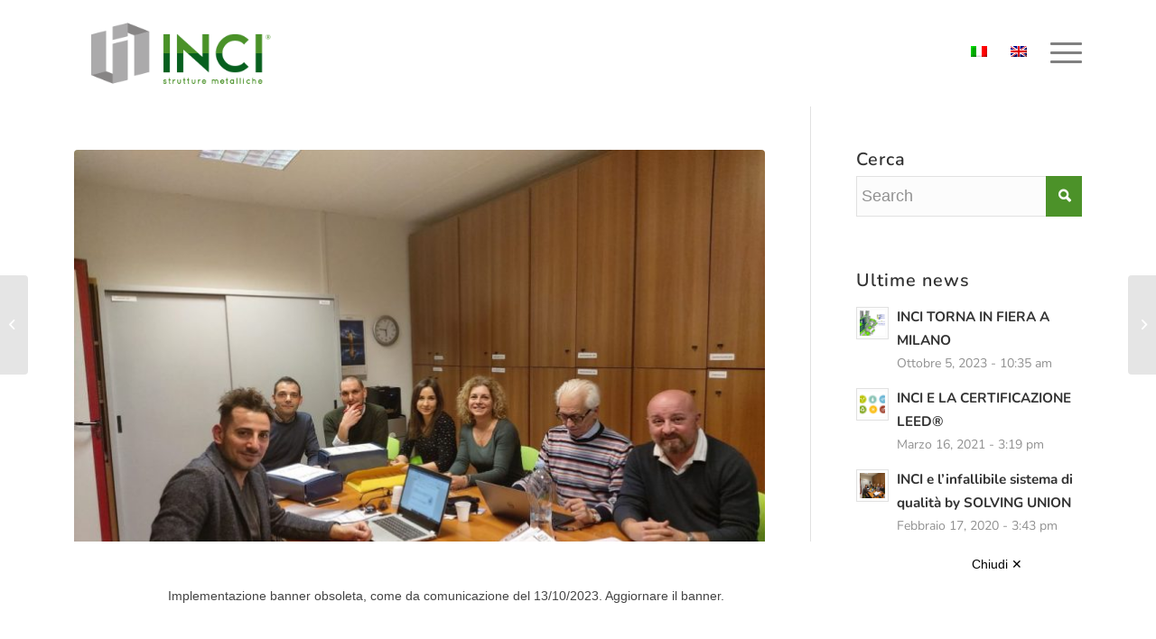

--- FILE ---
content_type: text/javascript; charset=utf-8
request_url: https://www.privacylab.it/elmo.php?code=18451444735
body_size: 14953
content:
(function () {/*** Crea il banner con il suo contenuto*/var init = function () {document.removeEventListener("DOMContentLoaded", init);var old = document.getElementById("j-elmo-cookie-banner");if (old) {throw new Error("Lo script di Elmo è già stato incluso. Controlla che venga incluso una sola volta.");}var banner       = document.createElement("div");banner.innerHTML = '<div id="j-elmo-cookie-banner" class="c-cookie-banner j-elmo-cookie-banner"><input id="j-elmo-domain-type" type="hidden" class="j-domain-type-input" value="0" /><div id="j-elmo-banner-main" class="c-consent-window j-consent-banner c-consent-div c-hidden"><div class="c-consent-modal"><div class="c-consent-close"><a id="j-elmo-close-banner" class="c-consent-close-btn j-consent-accept-necessary" href="#">Chiudi &#10005;</a></div><div class="c-consent-row"><div class="c-consent-description-row"><div class="c-consent-description">Implementazione banner obsoleta, come da comunicazione del 13/10/2023. Aggiornare il banner.</div></div></div></div></div></div>';(document.getElementsByTagName("body"))[0].appendChild(banner.firstChild);};if (document.readyState === "loading") {document.addEventListener("DOMContentLoaded", init);} else {init();}})();
!function(){var e={731:function(){function e(t){return e="function"==typeof Symbol&&"symbol"==typeof Symbol.iterator?function(e){return typeof e}:function(e){return e&&"function"==typeof Symbol&&e.constructor===Symbol&&e!==Symbol.prototype?"symbol":typeof e},e(t)}!function(){"use strict";var t="initCookieConsent";"function"!=typeof window[t]&&(window[t]=function(t){var n,o,i,a,c,r,s,l,d,u,p,f,b,g,v,m,h,k,y,_,w,C,x,A,E,S,T,N,O,L={mode:"opt-in",current_lang:"en",auto_language:null,autorun:!0,cookie_name:"cc_cookie",cookie_expiration:182,cookie_domain:window.location.hostname,cookie_path:"/",cookie_same_site:"Lax",use_rfc_cookie:!1,autoclear_cookies:!0,revision:0,script_selector:"data-cookiecategory",script_attribute:"data-cookiecategory"},j={},M={},I=null,P=!1,q=!1,D=!1,H=!1,G=!1,J=!1,U=!0,R="",z=[],B=!1,F=[],Z=[],K=[],Q=!1,V=[],$=[],W=[],X=[],Y=[],ee=document.documentElement,te=function(e){le("CookieConsent [CONFIG]: received_config_settings ",n=e),"number"==typeof n.cookie_expiration&&(L.cookie_expiration=n.cookie_expiration),"number"==typeof n.cookie_necessary_only_expiration&&(L.cookie_necessary_only_expiration=n.cookie_necessary_only_expiration),"boolean"==typeof n.autorun&&(L.autorun=n.autorun),"string"==typeof n.cookie_domain&&(L.cookie_domain=n.cookie_domain),"string"==typeof n.cookie_same_site&&(L.cookie_same_site=n.cookie_same_site),"string"==typeof n.cookie_path&&(L.cookie_path=n.cookie_path),"string"==typeof n.cookie_name&&(L.cookie_name=n.cookie_name),"function"==typeof n.onAccept&&(c=n.onAccept),"function"==typeof n.onFirstAction&&(s=n.onFirstAction),"function"==typeof n.onChange&&(r=n.onChange),"opt-out"===n.mode&&(L.mode="opt-out"),"number"==typeof n.revision&&(n.revision>-1&&(L.revision=n.revision),J=!0),"boolean"==typeof n.autoclear_cookies&&(L.autoclear_cookies=n.autoclear_cookies),!0===n.use_rfc_cookie&&(L.use_rfc_cookie=!0),!0===n.hide_from_bots&&(Q=navigator&&(navigator.userAgent&&/bot|crawl|spider|slurp|teoma/i.test(navigator.userAgent)||navigator.webdriver)),L.page_scripts=!0===n.page_scripts,L.page_scripts_order=!1!==n.page_scripts_order,"browser"===n.auto_language||!0===n.auto_language?L.auto_language="browser":"document"===n.auto_language&&(L.auto_language="document"),le("CookieConsent [LANG]: auto_language strategy is '"+L.auto_language+"'"),L.current_lang=ue(n.languages,n.current_lang)},ne=function(e){for(var t="accept-",n=r("c-settings"),o=r(t+"all"),i=r(t+"necessary"),a=r(t+"selection"),c=0;c<n.length;c++)n[c].setAttribute("aria-haspopup","dialog"),ye(n[c],"click",(function(e){e.preventDefault?e.preventDefault():e.returnValue=!1,j.showSettings(0)}));for(c=0;c<o.length;c++)ye(o[c],"click",(function(e){s(e,"all")}));for(c=0;c<a.length;c++)ye(a[c],"click",(function(e){s(e)}));for(c=0;c<i.length;c++)ye(i[c],"click",(function(e){s(e,[])}));function r(t){return(e||document).querySelectorAll('a[data-cc="'+t+'"], button[data-cc="'+t+'"]')}function s(e,t){e.preventDefault?e.preventDefault():e.returnValue=!1,j.accept(t),j.hideSettings(),j.hide()}},oe=function(e,t){return Object.prototype.hasOwnProperty.call(t,e)?e:_e(t).length>0?Object.prototype.hasOwnProperty.call(t,L.current_lang)?L.current_lang:_e(t)[0]:void 0},ie=function(){var e=["[href]","button","input","details",'[tabindex="0"]'];function t(t,n){var o=!1,i=!1;try{for(var a,c=t.querySelectorAll(e.join(':not([tabindex="-1"]), ')),r=c.length,s=0;s<r;)a=c[s].getAttribute("data-focus"),i||"1"!==a?"0"===a&&(o=c[s],i||"0"===c[s+1].getAttribute("data-focus")||(i=c[s+1])):i=c[s],s++}catch(n){return t.querySelectorAll(e.join(", "))}n[0]=c[0],n[1]=c[c.length-1],n[2]=o,n[3]=i}t(w,$),q&&t(b,V)},ae=function(e){if(!0===n.force_consent&&we(ee,"force--consent"),!b){b=de("div");var t=de("div"),o=de("div");b.id="cm",t.id="c-inr-i",o.id="cm-ov",b.setAttribute("role","dialog"),b.setAttribute("aria-modal","true"),b.setAttribute("aria-hidden","false"),b.setAttribute("aria-labelledby","c-ttl"),b.setAttribute("aria-describedby","c-txt"),f.appendChild(b),f.appendChild(o),b.style.visibility=o.style.visibility="hidden",o.style.opacity=0}var i=n.languages[e].consent_modal.title;i&&(g||((g=de("div")).id="c-ttl",g.setAttribute("role","heading"),g.setAttribute("aria-level","2"),t.appendChild(g)),g.innerHTML=i);var a=n.languages[e].consent_modal.description;J&&(a=U?a.replace("{{revision_message}}",""):a.replace("{{revision_message}}",R||n.languages[e].consent_modal.revision_message||"")),v||((v=de("div")).id="c-txt",t.appendChild(v)),v.innerHTML=a;var c,r=n.languages[e].consent_modal.primary_btn,s=n.languages[e].consent_modal.secondary_btn;r&&(m||((m=de("button")).id="c-p-bn",m.className="c-bn","accept_all"===r.role&&(c="all"),ye(m,"click",(function(){j.hide(),le("CookieConsent [ACCEPT]: cookie_consent was accepted!"),j.accept(c)}))),m.textContent=n.languages[e].consent_modal.primary_btn.text);s&&(h||((h=de("button")).id="c-s-bn",h.className="c-bn c_link","accept_necessary"===s.role?ye(h,"click",(function(){j.hide(),j.accept([])})):ye(h,"click",(function(){j.showSettings(0)}))),h.textContent=n.languages[e].consent_modal.secondary_btn.text);var l=n.gui_options;y||((y=de("div")).id="c-inr",y.appendChild(t)),k||((k=de("div")).id="c-bns",l&&l.consent_modal&&!0===l.consent_modal.swap_buttons?(s&&k.appendChild(h),r&&k.appendChild(m),k.className="swap"):(r&&k.appendChild(m),s&&k.appendChild(h)),(r||s)&&y.appendChild(k),b.appendChild(y)),q=!0},ce=function(e){if(_)(E=de("div")).id="s-bl";else{_=de("div");var t=de("div"),o=de("div"),c=de("div");w=de("div"),C=de("div");var r=de("div");x=de("button");var s=de("div");A=de("div");var l=de("div");_.id="s-cnt",t.id="c-vln",c.id="c-s-in",o.id="cs",C.id="s-ttl",w.id="s-inr",r.id="s-hdr",A.id="s-bl",x.id="s-c-bn",l.id="cs-ov",s.id="s-c-bnc",x.className="c-bn",_.setAttribute("role","dialog"),_.setAttribute("aria-modal","true"),_.setAttribute("aria-hidden","true"),_.setAttribute("aria-labelledby","s-ttl"),C.setAttribute("role","heading"),_.style.visibility=l.style.visibility="hidden",l.style.opacity=0,s.appendChild(x),ye(t,"keydown",(function(e){27===(e=e||window.event).keyCode&&j.hideSettings(0)}),!0),ye(x,"click",(function(){j.hideSettings(0)}))}x.setAttribute("aria-label",n.languages[e].settings_modal.close_btn_label||"Close"),a=n.languages[e].settings_modal.blocks,i=n.languages[e].settings_modal.cookie_table_headers;var d=a.length;C.innerHTML=n.languages[e].settings_modal.title;for(var u=0;u<d;++u){var p=a[u].title,b=a[u].description,g=a[u].toggle,v=a[u].cookie_table,m=!0===n.remove_cookie_tables,h=(b||!m&&v)&&"truthy",k=de("div"),y=de("div");if(b){var L=de("div");L.className="p",L.insertAdjacentHTML("beforeend",b)}var I=de("div");if(I.className="title",k.className="c-bl",y.className="desc",void 0!==g){var q="c-ac-"+u,D=de(h?"button":"div"),H=de("label"),G=de("input"),J=de("span"),U=de("span"),R=de("span"),z=de("span");D.className=h?"b-tl exp":"b-tl",H.className="b-tg",G.className="c-tgl",R.className="on-i",z.className="off-i",J.className="c-tg",U.className="t-lb",h&&(D.setAttribute("aria-expanded","false"),D.setAttribute("aria-controls",q)),G.type="checkbox",J.setAttribute("aria-hidden","true");var B=g.value;G.value=B,U.textContent=p,D.insertAdjacentHTML("beforeend",p),I.appendChild(D),J.appendChild(R),J.appendChild(z),P?se(M.level,B)>-1?(G.checked=!0,!E&&W.push(!0)):!E&&W.push(!1):g.enabled?(G.checked=!0,!E&&W.push(!0),g.enabled&&!E&&K.push(B)):!E&&W.push(!1),!E&&X.push(B),g.readonly?(G.disabled=!0,we(J,"c-ro"),!E&&Y.push(!0)):!E&&Y.push(!1),we(y,"b-acc"),we(I,"b-bn"),we(k,"b-ex"),y.id=q,y.setAttribute("aria-hidden","true"),H.appendChild(G),H.appendChild(J),H.appendChild(U),I.appendChild(H),h&&function(e,t,n){ye(D,"click",(function(){xe(t,"act")?(Ce(t,"act"),n.setAttribute("aria-expanded","false"),e.setAttribute("aria-hidden","true")):(we(t,"act"),n.setAttribute("aria-expanded","true"),e.setAttribute("aria-hidden","false"))}),!1)}(y,k,D)}else if(p){var F=de("div");F.className="b-tl",F.setAttribute("role","heading"),F.setAttribute("aria-level","3"),F.insertAdjacentHTML("beforeend",p),I.appendChild(F)}if(p&&k.appendChild(I),b&&y.appendChild(L),!m&&void 0!==v){for(var Z=document.createDocumentFragment(),Q=0;Q<i.length;++Q){var V=de("th"),$=i[Q];if(V.setAttribute("scope","col"),$){var ee=$&&_e($)[0];V.textContent=i[Q][ee],Z.appendChild(V)}}var te=de("tr");te.appendChild(Z);var ne=de("thead");ne.appendChild(te);var oe=de("table");oe.appendChild(ne);for(var ie=document.createDocumentFragment(),ae=0;ae<v.length;ae++){for(var ce=de("tr"),re=0;re<i.length;++re)if($=i[re]){ee=_e($)[0];var le=de("td");le.insertAdjacentHTML("beforeend",v[ae][ee]),le.setAttribute("data-column",$[ee]),ce.appendChild(le)}ie.appendChild(ce)}var ue=de("tbody");ue.appendChild(ie),oe.appendChild(ue),y.appendChild(oe)}(g&&p||!g&&(p||b))&&(k.appendChild(y),E?E.appendChild(k):A.appendChild(k))}S||((S=de("div")).id="s-bns"),N||((N=de("button")).id="s-all-bn",N.className="c-bn",S.appendChild(N),ye(N,"click",(function(){j.hideSettings(),j.hide(),j.accept("all")}))),N.textContent=n.languages[e].settings_modal.accept_all_btn;var pe=n.languages[e].settings_modal.reject_all_btn;if(pe&&(O||((O=de("button")).id="s-rall-bn",O.className="c-bn",ye(O,"click",(function(){j.hideSettings(),j.hide(),j.accept([])})),w.className="bns-t",S.appendChild(O)),O.textContent=pe),T||((T=de("button")).id="s-sv-bn",T.className="c-bn",S.appendChild(T),ye(T,"click",(function(){j.hideSettings(),j.hide(),j.accept()}))),T.textContent=n.languages[e].settings_modal.save_settings_btn,E)return w.replaceChild(E,A),void(A=E);r.appendChild(C),r.appendChild(s),w.appendChild(r),w.appendChild(A),w.appendChild(S),c.appendChild(w),o.appendChild(c),t.appendChild(o),_.appendChild(t),f.appendChild(_),f.appendChild(l)};j.updateLanguage=function(e,t){if("string"==typeof e){var o=oe(e,n.languages);return(o!==L.current_lang||!0===t)&&(L.current_lang=o,q&&(ae(o),ne(y)),ce(o),le("CookieConsent [LANGUAGE]: curr_lang: '"+o+"'"),!0)}};var re=function(e){var t=a.length,n=-1;B=!1;var o=he("","all"),c=[L.cookie_domain,"."+L.cookie_domain];if("www."===L.cookie_domain.slice(0,4)){var r=L.cookie_domain.substr(4);c.push(r),c.push("."+r)}for(var s=0;s<t;s++){var l=a[s];if(Object.prototype.hasOwnProperty.call(l,"toggle")){var d=se(z,l.toggle.value)>-1;if(!W[++n]&&Object.prototype.hasOwnProperty.call(l,"cookie_table")&&(e||d)){var u=l.cookie_table,p=_e(i[0])[0],f=u.length;"on_disable"===l.toggle.reload&&d&&(B=!0);for(var b=0;b<f;b++){var g=u[b],v=[],m=g[p],h=g.is_regex||!1,k=g.domain||null,y=g.path||!1;if(k&&(c=[k,"."+k]),h)for(var _=0;_<o.length;_++)o[_].match(m)&&v.push(o[_]);else{var w=se(o,m);w>-1&&v.push(o[w])}le("CookieConsent [AUTOCLEAR]: search cookie: '"+m+"', found:",v),v.length>0&&(ke(v,y,c),"on_clear"===l.toggle.reload&&(B=!0))}}}}},se=function(e,t){for(var n=e.length,o=0;o<n;o++)if(e[o]===t)return o;return-1},le=function(e,t,n){},de=function(e){var t=document.createElement(e);return"button"===e&&t.setAttribute("type",e),t},ue=function(e,t){return"browser"===L.auto_language?oe(pe(),e):"document"===L.auto_language?oe(document.documentElement.lang,e):"string"==typeof t?L.current_lang=oe(t,e):(le("CookieConsent [LANG]: setting current_lang = '"+L.current_lang+"'"),L.current_lang)},pe=function(){var e=navigator.language||navigator.browserLanguage;return e.length>2&&(e=e[0]+e[1]),le("CookieConsent [LANG]: detected_browser_lang = '"+e+"'"),e.toLowerCase()},fe=function(t,n){if("object"===e(t)){var o=t.consent_modal,i=t.settings_modal;q&&o&&a(b,["box","bar","cloud"],["top","middle","bottom"],["zoom","slide"],o.layout,o.position,o.transition),!n&&i&&a(_,["bar"],["left","right"],["zoom","slide"],i.layout,i.position,i.transition)}function a(e,t,n,o,i,a,c){if(a=a&&a.split(" ")||[],se(t,i)>-1&&(we(e,i),("bar"!==i||"middle"!==a[0])&&se(n,a[0])>-1))for(var r=0;r<a.length;r++)we(e,a[r]);se(o,c)>-1&&we(e,c)}};j.allowedCategory=function(e){if(P||"opt-in"===L.mode)var t=JSON.parse(he(L.cookie_name,"one",!0)||"{}").level||[];else t=K;return se(t,e)>-1},j.run=function(e){if(document.getElementById("cc_div"))le("CookieConsent [NOTICE]: cookie consent already attached to body!");else{if(te(e),Q)return;if(M=JSON.parse(he(L.cookie_name,"one",!0)||"{}"),P=void 0!==M.level,I=void 0!==M.data?M.data:null,U=!("number"==typeof e.revision&&P&&e.revision>-1&&M.revision!==L.revision),q=!P||!U,function(){(p=de("div")).id="cc--main",p.style.position="fixed",p.style.zIndex="1000000",p.innerHTML='\x3c!--[if lt IE 9 ]><div id="cc_div" class="cc_div ie"></div><![endif]--\x3e\x3c!--[if (gt IE 8)|!(IE)]>\x3c!--\x3e<div id="cc_div" class="cc_div"></div>\x3c!--<![endif]--\x3e',f=p.children[0];var e=L.current_lang;q&&ae(e),ce(e),(t||document.body).appendChild(p)}(),function(e,t){if("string"!=typeof e||""===e||document.getElementById("cc--style"))t();else{var n=de("style");n.id="cc--style";var o=new XMLHttpRequest;o.onreadystatechange=function(){4===this.readyState&&200===this.status&&(n.setAttribute("type","text/css"),n.styleSheet?n.styleSheet.cssText=this.responseText:n.appendChild(document.createTextNode(this.responseText)),document.getElementsByTagName("head")[0].appendChild(n),le("CookieConsent [AUTOLOAD_CSS]: loaded style = '"+e+"'"),t())},o.open("GET",e),o.send()}}(e.theme_css,(function(){ie(),fe(e.gui_options),ne(),L.autorun&&q&&j.show(e.delay||0),setTimeout((function(){we(p,"c--anim")}),30),setTimeout((function(){var e,t;e=!1,t=!1,ye(document,"keydown",(function(n){"Tab"===(n=n||window.event).key&&(o&&(n.shiftKey?document.activeElement===o[0]&&(o[1].focus(),n.preventDefault()):document.activeElement===o[1]&&(o[0].focus(),n.preventDefault()),t||G||(t=!0,!e&&n.preventDefault(),n.shiftKey?o[3]?o[2]?o[2].focus():o[0].focus():o[1].focus():o[3]?o[3].focus():o[0].focus())),!t&&(e=!0))})),document.contains&&ye(p,"click",(function(e){e=e||window.event,H?w.contains(e.target)?G=!0:(j.hideSettings(0),G=!1):D&&b.contains(e.target)&&(G=!0)}),!0)}),100)})),P&&U){var n="boolean"==typeof M.rfc_cookie;(!n||n&&M.rfc_cookie!==L.use_rfc_cookie)&&(M.rfc_cookie=L.use_rfc_cookie,me(L.cookie_name,JSON.stringify(M))),l=ve(ge()),be(),"function"==typeof c&&c(M)}else"opt-out"===L.mode&&(le("CookieConsent [CONFIG] mode='"+L.mode+"', default enabled categories:",K),be(K))}},j.showSettings=function(e){setTimeout((function(){we(ee,"show--settings"),_.setAttribute("aria-hidden","false"),H=!0,setTimeout((function(){D?u=document.activeElement:d=document.activeElement,0!==$.length&&($[3]?$[3].focus():$[0].focus(),o=$)}),200),le("CookieConsent [SETTINGS]: show settings_modal")}),e>0?e:0)};var be=function(e){if(L.page_scripts){var t=document.querySelectorAll('script[type="text/plain"]['+L.script_selector+"]"),n=L.page_scripts_order,o=e||M.level||[];le("CookieConsent [SCRIPT_MANAGER]: sequential loading:",n);var i=document.querySelectorAll('script[type="text/html"]['+L.script_selector+"]");!function e(t,i){if(i<t.length){var a=t[i],c=a.getAttribute(L.script_attribute);if(se(o,c)>-1){a.type="text/javascript",a.removeAttribute(L.script_attribute);var r=a.getAttribute("data-src");r&&a.removeAttribute("data-src");var s=de("script");if(s.textContent=a.innerHTML,function(e,t){for(var n=t.attributes,o=n.length,i=0;i<o;i++){var a=n[i].nodeName;e.setAttribute(a,t[a]||t.getAttribute(a))}}(s,a),r?s.src=r:r=a.src,r&&(n?s.readyState?s.onreadystatechange=function(){"loaded"!==s.readyState&&"complete"!==s.readyState||(s.onreadystatechange=null,e(t,++i))}:s.onload=function(){s.onload=null,e(t,++i)}:r=!1),a.parentNode.replaceChild(s,a),r)return}e(t,++i)}}(t,0),function e(t,n){if(n<t.length){var i=t[n],a=i.getAttribute(L.script_attribute);if(se(o,a)>-1){i.type="text/javascript",i.removeAttribute(L.script_attribute);var c=de("div");c.innerHTML=i.innerHTML;var r=c.firstElementChild||c.firstChild||i.firstElementChild||i.firstChild;r&&i.parentNode.replaceChild(r,i)}e(t,++n)}}(i,0)}};j.set=function(t,o){switch(t){case"data":return function(t,n){var o=!1;if("update"===n){var i=e(I=j.get("data"))===e(t);if(i&&"object"===e(I))for(var a in!I&&(I={}),t)I[a]!==t[a]&&(I[a]=t[a],o=!0);else!i&&I||I===t||(I=t,o=!0)}else I=t,o=!0;return o&&(M.data=I,me(L.cookie_name,JSON.stringify(M))),o}(o.value,o.mode);case"revision":return i=o.value,a=o.prompt_consent,c=o.message,!(!p||"number"!=typeof i||M.revision===i||(J=!0,R=c,U=!1,L.revision=i,!0===a?(ae(n),fe(n.gui_options,!0),ie(),j.show()):j.accept(),0));default:return!1}var i,a,c},j.get=function(e,t){return JSON.parse(he(t||L.cookie_name,"one",!0)||"{}")[e]},j.getConfig=function(e){return L[e]||n[e]};var ge=function(){return F=M.level||[],Z=X.filter((function(e){return-1===se(F,e)})),{accepted:F,rejected:Z}},ve=function(e){var t="custom",n=Y.filter((function(e){return!0===e})).length;return e.accepted.length===X.length?t="all":e.accepted.length===n&&(t="necessary"),t};j.getUserPreferences=function(){var e=ge();return{accept_type:ve(e),accepted_categories:e.accepted,rejected_categories:e.rejected}},j.loadScript=function(e,t,n){var o="function"==typeof t;if(document.querySelector('script[src="'+e+'"]'))o&&t();else{var i=de("script");if(n&&n.length>0)for(var a=0;a<n.length;++a)n[a]&&i.setAttribute(n[a].name,n[a].value);o&&(i.readyState?i.onreadystatechange=function(){"loaded"!==i.readyState&&"complete"!==i.readyState||(i.onreadystatechange=null,t())}:i.onload=t),i.src=e,(document.head?document.head:document.getElementsByTagName("head")[0]).appendChild(i)}},j.updateScripts=function(){be()},j.show=function(e){q&&setTimeout((function(){we(ee,"show--consent"),b.setAttribute("aria-hidden","false"),D=!0,setTimeout((function(){d=document.activeElement,o=V}),200),le("CookieConsent [MODAL]: show consent_modal")}),e>0?e:0)},j.hide=function(){q&&(Ce(ee,"show--consent"),b.setAttribute("aria-hidden","true"),D=!1,setTimeout((function(){d.focus(),o=null}),200),le("CookieConsent [MODAL]: hide"))},j.hideSettings=function(){Ce(ee,"show--settings"),H=!1,_.setAttribute("aria-hidden","true"),setTimeout((function(){D?(u&&u.focus(),o=V):(d&&d.focus(),o=null),G=!1}),200),le("CookieConsent [SETTINGS]: hide settings_modal")},j.accept=function(t,n){var o=t||void 0,i=n||[],a=[];if(o)if("object"===e(o)&&"number"==typeof o.length)for(var d=0;d<o.length;d++)-1!==se(X,o[d])&&a.push(o[d]);else"string"==typeof o&&("all"===o?a=X.slice():-1!==se(X,o)&&a.push(o));else a=function(){for(var e=document.querySelectorAll(".c-tgl")||[],t=[],n=0;n<e.length;n++)e[n].checked&&t.push(e[n].value);return t}();if(i.length>=1)for(d=0;d<i.length;d++)a=a.filter((function(e){return e!==i[d]}));for(d=0;d<X.length;d++)!0===Y[d]&&-1===se(a,X[d])&&a.push(X[d]);!function(e){z=[];var t=document.querySelectorAll(".c-tgl")||[];if(t.length>0)for(var n=0;n<t.length;n++)-1!==se(e,X[n])?(t[n].checked=!0,W[n]||(z.push(X[n]),W[n]=!0)):(t[n].checked=!1,W[n]&&(z.push(X[n]),W[n]=!1));else z=e;P&&L.autoclear_cookies&&z.length>0&&re(),M={level:e,revision:L.revision,data:I,rfc_cookie:L.use_rfc_cookie},(!P||z.length>0||!U)&&(U=!0,l=ve(ge()),me(L.cookie_name,JSON.stringify(M)),be()),(P||(L.autoclear_cookies&&re(!0),"function"==typeof s&&s(j.getUserPreferences(),M),"function"==typeof c&&c(M),P=!0,"opt-in"!==L.mode))&&("function"==typeof r&&z.length>0&&r(M,z),B&&window.location.reload())}(a)},j.eraseCookies=function(t,n,o){var i=[],a=o?[o,"."+o]:[L.cookie_domain,"."+L.cookie_domain];if("object"===e(t)&&t.length>0)for(var c=0;c<t.length;c++)this.validCookie(t[c])&&i.push(t[c]);else this.validCookie(t)&&i.push(t);ke(i,n,a)};var me=function(e,t){var n=L.cookie_expiration;"number"==typeof L.cookie_necessary_only_expiration&&"necessary"===l&&(n=L.cookie_necessary_only_expiration),t=L.use_rfc_cookie?encodeURIComponent(t):t;var o=new Date;o.setTime(o.getTime()+24*n*60*60*1e3);var i=e+"="+(t||"")+"; expires="+o.toUTCString()+"; Path="+L.cookie_path+";";i+=" SameSite="+L.cookie_same_site+";",window.location.hostname.indexOf(".")>-1&&(i+=" Domain="+L.cookie_domain+";"),"https:"===window.location.protocol&&(i+=" Secure;"),document.cookie=i,le("CookieConsent [SET_COOKIE]: cookie "+e+"='"+t+"' was set! Expires after "+n+" days")},he=function(e,t,n){var o;if("one"===t){if((o=(o=document.cookie.match("(^|;)\\s*"+e+"\\s*=\\s*([^;]+)"))?n?o.pop():e:"")&&e===L.cookie_name){try{o=JSON.parse(o)}catch(e){try{o=JSON.parse(decodeURIComponent(o))}catch(e){o={}}}o=JSON.stringify(o)}}else if("all"===t){var i=document.cookie.split(/;\s*/);o=[];for(var a=0;a<i.length;a++)o.push(i[a].split("=")[0])}return o},ke=function(e,t,n){for(var o=t||"/",i=0;i<e.length;i++){for(var a=0;a<n.length;a++)document.cookie=e[i]+"=; path="+o+(n[a].indexOf(".")>-1?"; domain="+n[a]:"")+"; Expires=Thu, 01 Jan 1970 00:00:01 GMT;";le("CookieConsent [AUTOCLEAR]: deleting cookie: '"+e[i]+"' path: '"+o+"' domain:",n)}};j.validCookie=function(e){return""!==he(e,"one",!0)};var ye=function(e,t,n,o){var i=!0===o;e.addEventListener?i?e.addEventListener(t,n,{passive:!0}):e.addEventListener(t,n,!1):e.attachEvent("on"+t,n)},_e=function(t){if("object"===e(t)){var n=[],o=0;for(n[o++]in t);return n}},we=function(e,t){e.classList?e.classList.add(t):xe(e,t)||(e.className+=" "+t)},Ce=function(e,t){e.classList?e.classList.remove(t):e.className=e.className.replace(new RegExp("(\\s|^)"+t+"(\\s|$)")," ")},xe=function(e,t){return e.classList?e.classList.contains(t):!!e.className.match(new RegExp("(\\s|^)"+t+"(\\s|$)"))};return j})}()},889:function(e,t,n){"use strict";var o=n(81),i=n.n(o),a=n(645),c=n.n(a)()(i());c.push([e.id,'.c-cookie-banner html,.c-cookie-banner body,.c-cookie-banner div,.c-cookie-banner span,.c-cookie-banner applet,.c-cookie-banner object,.c-cookie-banner iframe,.c-cookie-banner h1,.c-cookie-banner h2,.c-cookie-banner h3,.c-cookie-banner h4,.c-cookie-banner h5,.c-cookie-banner h6,.c-cookie-banner p,.c-cookie-banner blockquote,.c-cookie-banner pre,.c-cookie-banner a,.c-cookie-banner abbr,.c-cookie-banner acronym,.c-cookie-banner address,.c-cookie-banner big,.c-cookie-banner cite,.c-cookie-banner code,.c-cookie-banner del,.c-cookie-banner dfn,.c-cookie-banner em,.c-cookie-banner img,.c-cookie-banner ins,.c-cookie-banner kbd,.c-cookie-banner q,.c-cookie-banner s,.c-cookie-banner samp,.c-cookie-banner small,.c-cookie-banner strike,.c-cookie-banner strong,.c-cookie-banner sub,.c-cookie-banner sup,.c-cookie-banner tt,.c-cookie-banner var,.c-cookie-banner b,.c-cookie-banner u,.c-cookie-banner i,.c-cookie-banner center,.c-cookie-banner dl,.c-cookie-banner dt,.c-cookie-banner dd,.c-cookie-banner ol,.c-cookie-banner ul,.c-cookie-banner li,.c-cookie-banner fieldset,.c-cookie-banner form,.c-cookie-banner label,.c-cookie-banner legend,.c-cookie-banner table,.c-cookie-banner caption,.c-cookie-banner tbody,.c-cookie-banner tfoot,.c-cookie-banner thead,.c-cookie-banner tr,.c-cookie-banner th,.c-cookie-banner td,.c-cookie-banner article,.c-cookie-banner aside,.c-cookie-banner canvas,.c-cookie-banner details,.c-cookie-banner embed,.c-cookie-banner figure,.c-cookie-banner figcaption,.c-cookie-banner footer,.c-cookie-banner header,.c-cookie-banner hgroup,.c-cookie-banner menu,.c-cookie-banner nav,.c-cookie-banner output,.c-cookie-banner ruby,.c-cookie-banner section,.c-cookie-banner summary,.c-cookie-banner time,.c-cookie-banner mark,.c-cookie-banner audio,.c-cookie-banner video{margin:0;padding:0;border:0;vertical-align:baseline}.c-cookie-banner article,.c-cookie-banner aside,.c-cookie-banner details,.c-cookie-banner figcaption,.c-cookie-banner figure,.c-cookie-banner footer,.c-cookie-banner header,.c-cookie-banner hgroup,.c-cookie-banner menu,.c-cookie-banner nav,.c-cookie-banner section{display:block}.c-cookie-banner body{line-height:1}.c-cookie-banner ol,.c-cookie-banner ul{list-style:none}.c-cookie-banner blockquote,.c-cookie-banner q{quotes:none}.c-cookie-banner blockquote:before,.c-cookie-banner blockquote:after,.c-cookie-banner q:before,.c-cookie-banner q:after{content:"";content:none}.c-cookie-banner table{border-collapse:collapse;border-spacing:0}.c-cookie-banner *{color:#444;font-family:Arial,sans-serif;font-size:14px;line-height:20px}.c-cookie-banner a{text-decoration:none}.c-cookie-banner .c-consent-close{text-align:right;margin-bottom:10px}.c-cookie-banner .c-consent-window{left:0;right:0;bottom:0;border-radius:0;position:fixed;background:#fff;z-index:9999999}.c-cookie-banner .c-consent-div{padding:20px}.c-cookie-banner .c-consent-modal{position:relative;margin:0 auto;max-width:984px}.c-cookie-banner .c-consent-row{margin:auto;text-align:left;display:table;-webkit-box-sizing:border-box;box-sizing:border-box}.c-cookie-banner .c-consent-description-row{vertical-align:top}.c-cookie-banner .c-consent-title,.c-cookie-banner .c-privacy-policy .company-name,.c-cookie-banner .c-privacy-policy h2{font-size:25px;line-height:30px;font-weight:bolder;margin-bottom:10px}.c-cookie-banner .c-consent-close-btn{text-decoration:none;color:#000}.c-cookie-banner .c-hidden{display:none}@media screen and (min-width: 1024px){.c-cookie-banner .c-consent-close{position:absolute;right:0;top:-35px}.c-cookie-banner .c-consent-div{padding:50px 0}.c-cookie-banner .c-consent-description-row{width:70%;display:table-cell;padding-right:20px}}',""]),t.Z=c},645:function(e){"use strict";e.exports=function(e){var t=[];return t.toString=function(){return this.map((function(t){var n="",o=void 0!==t[5];return t[4]&&(n+="@supports (".concat(t[4],") {")),t[2]&&(n+="@media ".concat(t[2]," {")),o&&(n+="@layer".concat(t[5].length>0?" ".concat(t[5]):""," {")),n+=e(t),o&&(n+="}"),t[2]&&(n+="}"),t[4]&&(n+="}"),n})).join("")},t.i=function(e,n,o,i,a){"string"==typeof e&&(e=[[null,e,void 0]]);var c={};if(o)for(var r=0;r<this.length;r++){var s=this[r][0];null!=s&&(c[s]=!0)}for(var l=0;l<e.length;l++){var d=[].concat(e[l]);o&&c[d[0]]||(void 0!==a&&(void 0===d[5]||(d[1]="@layer".concat(d[5].length>0?" ".concat(d[5]):""," {").concat(d[1],"}")),d[5]=a),n&&(d[2]?(d[1]="@media ".concat(d[2]," {").concat(d[1],"}"),d[2]=n):d[2]=n),i&&(d[4]?(d[1]="@supports (".concat(d[4],") {").concat(d[1],"}"),d[4]=i):d[4]="".concat(i)),t.push(d))}},t}},81:function(e){"use strict";e.exports=function(e){return e[1]}},379:function(e){"use strict";var t=[];function n(e){for(var n=-1,o=0;o<t.length;o++)if(t[o].identifier===e){n=o;break}return n}function o(e,o){for(var a={},c=[],r=0;r<e.length;r++){var s=e[r],l=o.base?s[0]+o.base:s[0],d=a[l]||0,u="".concat(l," ").concat(d);a[l]=d+1;var p=n(u),f={css:s[1],media:s[2],sourceMap:s[3],supports:s[4],layer:s[5]};if(-1!==p)t[p].references++,t[p].updater(f);else{var b=i(f,o);o.byIndex=r,t.splice(r,0,{identifier:u,updater:b,references:1})}c.push(u)}return c}function i(e,t){var n=t.domAPI(t);n.update(e);return function(t){if(t){if(t.css===e.css&&t.media===e.media&&t.sourceMap===e.sourceMap&&t.supports===e.supports&&t.layer===e.layer)return;n.update(e=t)}else n.remove()}}e.exports=function(e,i){var a=o(e=e||[],i=i||{});return function(e){e=e||[];for(var c=0;c<a.length;c++){var r=n(a[c]);t[r].references--}for(var s=o(e,i),l=0;l<a.length;l++){var d=n(a[l]);0===t[d].references&&(t[d].updater(),t.splice(d,1))}a=s}}},569:function(e){"use strict";var t={};e.exports=function(e,n){var o=function(e){if(void 0===t[e]){var n=document.querySelector(e);if(window.HTMLIFrameElement&&n instanceof window.HTMLIFrameElement)try{n=n.contentDocument.head}catch(e){n=null}t[e]=n}return t[e]}(e);if(!o)throw new Error("Couldn't find a style target. This probably means that the value for the 'insert' parameter is invalid.");o.appendChild(n)}},216:function(e){"use strict";e.exports=function(e){var t=document.createElement("style");return e.setAttributes(t,e.attributes),e.insert(t,e.options),t}},565:function(e,t,n){"use strict";e.exports=function(e){var t=n.nc;t&&e.setAttribute("nonce",t)}},795:function(e){"use strict";e.exports=function(e){var t=e.insertStyleElement(e);return{update:function(n){!function(e,t,n){var o="";n.supports&&(o+="@supports (".concat(n.supports,") {")),n.media&&(o+="@media ".concat(n.media," {"));var i=void 0!==n.layer;i&&(o+="@layer".concat(n.layer.length>0?" ".concat(n.layer):""," {")),o+=n.css,i&&(o+="}"),n.media&&(o+="}"),n.supports&&(o+="}");var a=n.sourceMap;a&&"undefined"!=typeof btoa&&(o+="\n/*# sourceMappingURL=data:application/json;base64,".concat(btoa(unescape(encodeURIComponent(JSON.stringify(a))))," */")),t.styleTagTransform(o,e,t.options)}(t,e,n)},remove:function(){!function(e){if(null===e.parentNode)return!1;e.parentNode.removeChild(e)}(t)}}}},589:function(e){"use strict";e.exports=function(e,t){if(t.styleSheet)t.styleSheet.cssText=e;else{for(;t.firstChild;)t.removeChild(t.firstChild);t.appendChild(document.createTextNode(e))}}}},t={};function n(o){var i=t[o];if(void 0!==i)return i.exports;var a=t[o]={id:o,exports:{}};return e[o](a,a.exports,n),a.exports}n.n=function(e){var t=e&&e.__esModule?function(){return e.default}:function(){return e};return n.d(t,{a:t}),t},n.d=function(e,t){for(var o in t)n.o(t,o)&&!n.o(e,o)&&Object.defineProperty(e,o,{enumerable:!0,get:t[o]})},n.o=function(e,t){return Object.prototype.hasOwnProperty.call(e,t)},n.nc=void 0,function(){"use strict";var e=n(379),t=n.n(e),o=n(795),i=n.n(o),a=n(569),c=n.n(a),r=n(565),s=n.n(r),l=n(216),d=n.n(l),u=n(589),p=n.n(u),f=n(889),b={};b.styleTagTransform=p(),b.setAttributes=s(),b.insert=c().bind(null,"head"),b.domAPI=i(),b.insertStyleElement=d();t()(f.Z,b),f.Z&&f.Z.locals&&f.Z.locals,n(731);function g(e,t){for(var n=0;n<t.length;n++){var o=t[n];o.enumerable=o.enumerable||!1,o.configurable=!0,"value"in o&&(o.writable=!0),Object.defineProperty(e,o.key,o)}}function v(e,t,n){return t&&g(e.prototype,t),n&&g(e,n),Object.defineProperty(e,"prototype",{writable:!1}),e}function m(e,t,n,o){return _(e,t),k(n,"set"),function(e,t,n){if(t.set)t.set.call(e,n);else{if(!t.writable)throw new TypeError("attempted to set read only private field");t.value=n}}(e,n,o),o}function h(e,t,n){return _(e,t),k(n,"get"),function(e,t){if(t.get)return t.get.call(e);return t.value}(e,n)}function k(e,t){if(void 0===e)throw new TypeError("attempted to "+t+" private static field before its declaration")}function y(e,t,n){return _(e,t),n}function _(e,t){if(e!==t)throw new TypeError("Private static access of wrong provenance")}var w="elmo_vc",C=v((function e(){!function(e,t){if(!(e instanceof t))throw new TypeError("Cannot call a class as a function")}(this,e),window.Elmo={show:y(e,e,N),accept:function(){y(e,e,j).call(e,[h(e,e,z)])},addConsent:function(){y(e,e,j).call(e,[h(e,e,z)])},removeConsent:function(){y(e,e,j).call(e,[h(e,e,z)])},definitions:void 0,purposes:h(e,e,B),consents:{necessary:!1,analytics:!1,marketing:!1,foreign:!1}},"loading"===document.readyState?document.addEventListener("DOMContentLoaded",y(e,e,x)):y(e,e,x).call(e)}));function x(){document.removeEventListener("DOMContentLoaded",y(C,C,x)),y(C,C,O).call(C),y(C,C,P).call(C),y(C,C,S).call(C)}function A(){return"1"===document.getElementById(h(C,C,Z)).value?"":window.location.hostname.split(".").splice(-2).join(".")}function E(){var e=window.initCookieConsent();return e.run({autorun:!1,current_lang:"en",page_scripts:!0,autoclear_cookies:!0,cookie_name:w,cookie_domain:y(C,C,A).call(C),revision:0,languages:{en:{consent_modal:{title:"Questo sito usa i cookie",description:'Questo sito usa i cookie: <button type="button" data-cc="c-settings" class="cc-link">Fammi scegliere</button>',primary_btn:{text:"Accetta tutti",role:"accept_all"},secondary_btn:{text:"Accetta necessari",role:"accept_necessary"}},settings_modal:{blocks:[{toggle:{value:h(C,C,z),enabled:!0,readonly:!0}},{toggle:{value:h(C,C,H),enabled:!1,readonly:!1}},{toggle:{value:h(C,C,J),enabled:!1,readonly:!1}},{toggle:{value:h(C,C,U),enabled:!1,readonly:!1}},{toggle:{value:h(C,C,R),enabled:!1,readonly:!1}},{toggle:{value:h(C,C,G),enabled:!1,readonly:!1}}]}}}}),document.getElementById("cc--main")&&(document.getElementById("cc--main").innerText=""),e}function S(){document.body.hasAttribute("data-elmo-listener")||(document.body.addEventListener("click",(function(e){y(C,C,T).call(C,e.target,".j-consent-accept-necessary")&&y(C,C,q).call(C,e),y(C,C,T).call(C,e.target,".elmo-show")&&y(C,C,N).call(C)})),document.body.setAttribute("data-elmo-listener","true"))}function T(e,t){if(Element.prototype.closest)return e.closest(t);var n=Element.prototype.matches||Element.prototype.msMatchesSelector||Element.prototype.webkitMatchesSelector,o=e;do{if(n.call(o,t))return o;o=o.parentElement||o.parentNode}while(null!==o&&1===o.nodeType);return null}function N(){document.getElementById(h(C,C,F)).classList.remove("c-hidden")}function O(){m(C,C,D,y(C,C,E).call(C));for(var e=document.cookie.split(/;\s*/).filter((function(e){return e.startsWith(w.concat("="))})),t=[],n=[],o=h(C,C,D).getConfig("revision"),i=0;i<e.length;i++)try{var a=e[i].replace(w.concat("="),""),c=JSON.parse(a);(c.hasOwnProperty("revision")||Object.hasOwn(c,"revision"))&&(t.push(c.revision),c.revision===o&&Object.hasOwn(c,"level")&&(n=c.level))}catch(e){}var r=!t.includes(o);if("1"===document.getElementById(h(C,C,Z)).value){var s=window.location.hostname.split(".").splice(-2).join(".");s!==y(C,C,A).call(C)&&h(C,C,D).eraseCookies(w,"/",s)}else window.location.hostname!==y(C,C,A).call(C)&&h(C,C,D).eraseCookies(w,"/",window.location.hostname);!window.plDemo&&(window.plExpired||h(C,C,D).validCookie(w)&&!r)||y(C,C,N).call(C),window.plExpired&&console.log("%c Attenzione: sistema di cookie management disattivato - licenza scaduta","color: red"),h(C,C,D).validCookie(w)&&!window.plExpired&&n&&Object.keys(window.Elmo.consents).forEach((function(e){n.includes(e)&&(window.Elmo.consents[e]=!0)}))}function L(e){var t=!0;return Array.isArray(e)&&e.forEach((function(e){Object.prototype.hasOwnProperty.call(h(C,C,B),e)||e===h(C,C,R)||e===h(C,C,G)||(t=!1)})),Array.isArray(e)&&t}function j(){var e,t=arguments.length>0&&void 0!==arguments[0]?arguments[0]:[];if(!window.plDemo&&!window.plExpired)if(y(C,C,L).call(C,t)){h(C,C,D).accept(t),y(C,C,M).call(C),y(C,C,I).call(C,t),Object.keys(window.Elmo.consents).forEach((function(e){window.Elmo.consents[e]=t.includes(e)})),window.Elmo.consents[h(C,C,z)]=!0,window.ElmoOnAccept&&window.ElmoOnAccept();var n=null===(e=h(C,C,D).get("data"))||void 0===e?void 0:e.uid;n||(n=Math.floor(1e9*Math.random()),h(C,C,D).set("data",{value:{uid:n}}))}else console.error("Errore: Elmo.accept accetta un array contenente le voci di Elmo.purposes")}function M(){window.dataLayer&&!window.dataLayer.find((function(e){return"elmo_consent"===e.event}))&&window.dataLayer.push({event:"elmo_consent"})}function I(e){window.Shopify&&window.Shopify.customerPrivacy&&(e.includes(h(C,C,J))?window.Shopify.customerPrivacy.setTrackingConsent(!0,(function(){})):window.Shopify.customerPrivacy.setTrackingConsent(!1,(function(){})))}function P(){window.Shopify&&window.Shopify.loadFeatures([{name:"consent-tracking-api",version:"0.1"}],(function(e){if(e)throw e;if(h(C,C,D).validCookie(w)){var t=h(C,C,D).getUserPreferences();y(C,C,I).call(C,t.accepted_categories)}}))}function q(e){e.preventDefault(),y(C,C,j).call(C,[h(C,C,z)]),document.getElementById(h(C,C,F)).classList.add("c-hidden")}var D={writable:!0,value:{}},H={writable:!0,value:"analytics"},G={writable:!0,value:"foreign-analytics"},J={writable:!0,value:"marketing"},U={writable:!0,value:"foreign"},R={writable:!0,value:"foreign-marketing"},z={writable:!0,value:"necessary"},B={writable:!0,value:{analytics:h(C,C,H),foreignAnalytics:h(C,C,G),marketing:h(C,C,J),foreign:h(C,C,U),foreignMarketing:h(C,C,R),necessary:h(C,C,z)}},F={writable:!0,value:"j-elmo-banner-main"},Z={writable:!0,value:"j-elmo-domain-type"};new C}()}();